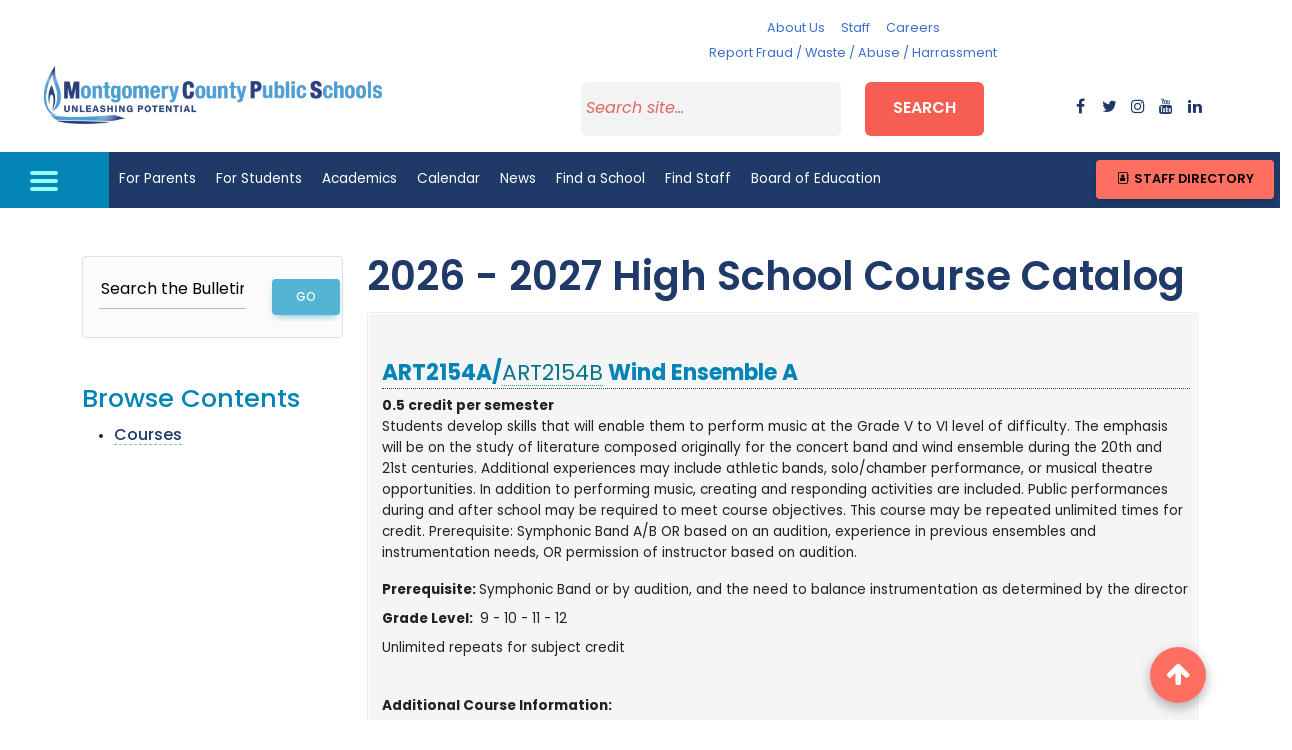

--- FILE ---
content_type: text/html; charset=utf-8
request_url: https://coursecatalog.montgomeryschoolsmd.org/CourseDetails/Index/ART2154A
body_size: 10425
content:

 
 
<!DOCTYPE html>
<html lang="en">
<head id="Head1"><meta charset="utf-8" /><meta name="viewport" content="width=device-width, initial-scale=1, shrink-to-fit=no" /><meta http-equiv="X-UA-Compatible" content="IE=edge" /><meta name="google" content="nositelinkssearchbox" /><title>
 High School Course Bulletin - Montgomery County Public Schools, Rockville, MD
</title><link href="https://www.montgomeryschoolsmd.org/bundles/styles/district?v=1jMKv4pSOdG-VQv3vvxjxhbjKfKvOF8Xk_K3nqZjETY1" rel="stylesheet" /><link rel="stylesheet" href="https://cdnjs.cloudflare.com/ajax/libs/font-awesome/6.1.1/css/all.min.css" /><link rel="stylesheet" href="https://cdnjs.cloudflare.com/ajax/libs/font-awesome/4.7.0/css/font-awesome.min.css" /><link rel="stylesheet" href="https://cdn.jsdelivr.net/npm/bootstrap@5.0.2/dist/css/bootstrap.min.css" /><link rel="stylesheet" href="https://ww2.montgomeryschoolsmd.org/global/mdb5/css/mdb.min.css" /><link rel="stylesheet" href="https://ww2.montgomeryschoolsmd.org/global/master-css/global.css" /><link rel="stylesheet" href="https://use.typekit.net/qmh4fak.css" />
	

	<script src="https://code.jquery.com/jquery-3.2.1.min.js" integrity="sha256-hwg4gsxgFZhOsEEamdOYGBf13FyQuiTwlAQgxVSNgt4=" crossorigin="anonymous"></script>				

	<!-- Global site tag (gtag.js) - Google Analytics -->
	<script async src="https://www.googletagmanager.com/gtag/js?id=UA-4702487-2"></script>
	<script>
	  window.dataLayer = window.dataLayer || [];
	  function gtag(){dataLayer.push(arguments);}
	  gtag('js', new Date());

	  gtag('config', 'UA-4702487-2');
	</script>

	
   <!-- Begin Google Sitelinks Search Box Schema script 06/25/2019 -->
	 <script type="application/ld+json">
		{
		   "@context": "http://schema.org",
		   "@type": "WebSite",
		   "url": "https://www.montgomeryschoolsmd.org/",
		   "potentialAction": {
			 "@type": "SearchAction",
			 "target": "https://ww2.montgomeryschoolsmd.org/search.aspx?q={search_term_string}",
			 "query-input": "required name=search_term_string"
		   }
		}
	</script>
	
	<!-- Google Translate Script -->
	<script>
	  function googleTranslateElementInit() {
		var container = document.getElementById('google_translate_element');
		if (!container || container.innerHTML.trim() !== '') return;

		new google.translate.TranslateElement(
		  {
			pageLanguage: 'en',
			includedLanguages: 'am,es,fr,ko,vi,zh-CN,pt',
			layout: google.translate.TranslateElement.InlineLayout.SIMPLE,
			gaTrack: true,
			gaId: 'UA-4702487-2'
		  },
		  'google_translate_element'
		);
	  }
	</script>

	<script src="https://translate.google.com/translate_a/element.js?cb=googleTranslateElementInit"></script>

</head>
	
<body class="Subpage-template">

<!-- Start header--> 
<header id="header">

<!-- MCPS Header -->
<div class="container-fluid">
	<div class="row pt-3 bg-white">
		<div class="col-lg-12 col-xl-4 mb-3 h-100 my-auto text-center">
			<a href="https://www.montgomeryschoolsmd.org/" class="district-name"><img src="https://www.montgomeryschoolsmd.org/siteassets/district/MCPS-logo/MCPS-logo.png" alt="Montgomery County Public schools" class="img-fluid mx-auto m-2" /></a>
		</div><!-- .end col -->
		<div class="col-lg-12 col-xl-8">
			<div class="row mb-3 justify-content-center">
				<div class="col-12 col-lg-3 col-xl-3 text-center">
					
				</div>
				<div class="col-lg-12 col-xl-6 d-none d-lg-block">
					<nav class="nav justify-content-center">
					  <a class="nav-link px-lg-2 px-xl-2" href="https://www.montgomeryschoolsmd.org/about/">About Us</a>
					  <a class="nav-link px-lg-2 px-xl-2" href="https://www.montgomeryschoolsmd.org/staff/">Staff</a>
					  <a class="nav-link px-lg-2 px-xl-2" href="https://www.montgomeryschoolsmd.org/departments/careers/">Careers</a>
					  <a class="nav-link px-lg-2 px-xl-2" href="https://www.montgomeryschoolsmd.org/reporting/">Report Fraud / Waste / Abuse / Harrassment</a>
					</nav>
				</div>
				<div class="col-12 col-lg-3 col-xl-3 text-center">
					<!-- Translate widget target --><div id="google_translate_element"></div>
				</div>
			</div><!-- .end row -->
			<div class="row mb-3">
				<div class="col-lg-7 offset-lg-1 col-xl-8 offset-xl-1">
					<form aria-label="Search" action="https://ww2.montgomeryschoolsmd.org/search.aspx" method="get" id="search11">		
						<div class="row justify-content-center">
							<div class="col-sm-9 col-md-6 col-lg-7 col-xl-6"><input type="search" id="search" name="q" placeholder="Search site..." /> </div>    
							<div class="col-sm-3 col-md-3 col-lg-3 col-xl-3"><button id="search-btn" class="btn btn-md btn-block p-2" type="submit">Search</button></div>
						</div>
					</form>   
				</div>
				<div class="col-lg-3 col-xl-2 social-wrapper d-none d-lg-block text-center h-100 my-auto">
					<!-- Social Media Buttons --> 
					<div class="row no-gutters py-2">
						<div class="col"><a type="button"  data-toggle="modal" data-target="#facebookModal"  class="bg-white"><i class="fa fa-facebook"></i></a></div>
							<!-- Modal -->
							<div class="modal fade" id="facebookModal" tabindex="-1" role="dialog" aria-labelledby="exampleModalLabel" aria-hidden="true">
								<div class="modal-dialog modal-side modal-lg  modal-bottom-right" role="document">
									<div class="modal-content">
										<div class="modal-header">
											<h5 class="modal-title" id="exampleModalLabel">Facebook</h5>
											<button type="button" class="close" data-dismiss="modal" aria-label="Close">
												<span aria-hidden="true">&times;</span>
											</button>
										</div>
										<div class="modal-body">
									   <iframe  src="https://www.facebook.com/plugins/page.php?href=https%3A%2F%2Fwww.facebook.com%2Fmcpsmd%2F&amp;tabs=timeline&amp;width=550&amp;height=400&amp;small_header=false&amp;adapt_container_width=true&amp;hide_cover=false&amp;show_facepile=false&amp;appId" style="border: medium none; overflow: hidden;" scrolling="no" allowtransparency="true" allow="encrypted-media" width="550" height="400" frameborder="0"></iframe>
										</div>
										<div class="modal-footer">
											<button type="button" class="btn btn-secondary" data-dismiss="modal">Close</button>
											<a href="https://www.facebook.com/mcpsmd/" target="_blank" type="button" class="btn btn-primary">Go to Facebook Page</a>
										</div>
									</div>
								</div>
							</div>	
							<!-- END Modal -->	  
					 <div class="col"><a type="button"  data-toggle="modal" data-target="#twitterModal"  class="bg-white"><i class="fa fa-twitter"></i></a></div>
								<!-- Modal -->
								<div class="modal fade" id="twitterModal" tabindex="-1" role="dialog" aria-labelledby="exampleModalLabel" aria-hidden="true">
									<div class="modal-dialog modal-side modal-lg  modal-bottom-right" role="document">
										<div class="modal-content">
											<div class="modal-header">
												<h5 class="modal-title" id="H1">Twitter</h5>
												<button type="button" class="close" data-dismiss="modal" aria-label="Close">
													<span aria-hidden="true">&times;</span>
												</button>
											</div>
											<div class="modal-body">
										  <a class="twitter-timeline" data-width="550" data-height="400" href="https://twitter.com/MCPS?ref_src=twsrc%5Etfw">Tweets by MCPS</a> <script async src="https://platform.twitter.com/widgets.js" charset="utf-8"></script>
											</div>
											<div class="modal-footer">
												<button type="button" class="btn btn-secondary" data-dismiss="modal">Close</button>
												<a href="https://twitter.com/MCPS" type="button" target="_blank" class="btn btn-primary">Go to Twitter Page</a>
											</div>
										</div>
									</div>
								</div>	 
								<!-- END Modal -->		
						<div class="col"><a type="button"  href="https://www.instagram.com/mcps_md/" aria-label="instagram" target="_blank" class="bg-white"><i class="fa fa-instagram"></i></a></div>
						<div class="col"><a type="button"  href="https://www.youtube.com/user/MCPSTV" aria-label="youtube" target="_blank" class="bg-white"><i class="fa fa-youtube"></i></a></div>
						<div class="col"><a type="button"  href="https://www.linkedin.com/company/292911/" aria-label="flickr" target="_blank" class="bg-white"><i class="fa fa-linkedin"></i></a></div>
					</div>
					<!--END Social Media Buttons-->	
				</div>
			</div><!-- .end row -->
			
		</div><!-- .end col -->
	</div><!-- .end row -->
	<!-- .end MCPS Header -->
</div>
		
 	<!-- Skip Navigaion--> 
  	<div><a class="sr-only sr-only-focusable" href="#form-wrapper">Skip to main content</a></div>

  	<!--  Navidaion bar-->
	<div class="row bg-brightblue">
		<div class="col-12 col-lg-1 text-center">
			<a id="nav-toggle"><div id="btn-menu"><span></span></div></a>
		</div>
		<div class="col-11">	

			<div id="full-nav" class="py-3 container hide-full-menu">
				<div class="full-html-menu">
				<div class="row">
					<div class="col-lg-8">
					<ul class="menuList" style="display: none;">
						<li><a href="https://www.montgomeryschoolsmd.org/" aria-label="Home">Home</a></li>
						<li><a href="#" aria-label="About Us">About Us </a>
							<ul class="nav-submenu" style="display: none;">
							<li><a href="https://www.montgomeryschoolsmd.org/superintendent/">Superintendent</a></li>
							<li><a href="https://www.montgomeryschoolsmd.org/about/" aria-label="About Us">MCPS Highlights</a></li>
							<li><a href="https://www.montgomeryschoolsmd.org/boe/about/mission/" aria-label="About Us">Mission and Vision</a></li>
							<li class="move"><a href="https://ww2.montgomeryschoolsmd.org/campaigns/Strategic-Planning-FY22-25/" aria-label="Strategic Planning Framework">Strategic Planning Framework</a></li>
							<li class="move"><a href="https://www.montgomeryschoolsmd.org/school-profiles/" aria-label="School statistics &amp; Test results">School Statistics &amp; Test Results </a></li>
							<li><a href="https://ww2.montgomeryschoolsmd.org/data/" aria-label="data Dashboards">Data Dashboards </a></li>
							<li><a href="https://www.montgomeryschoolsmd.org/departments/budget/" aria-label="Operating Budget">Operating Budget </a></li>
							<li><a href="https://www.montgomeryschoolsmd.org/departments/planning/cipmaster/" aria-label="Capital Budget">Capital Budget </a></li>
							<li><a href="https://ww2.montgomeryschoolsmd.org/episerver/cms/~/link/15497afaeff14771a233d4599800021a.aspx" aria-label="Annual Report">Annual Report </a></li>
							<li><a href="https://www.montgomeryschoolsmd.org/departments/sharedaccountability/" aria-label="Research and Reports">Research and Reports </a></li>
							<li><a href="https://ww2.montgomeryschoolsmd.org/stayconnected/" aria-label="Contact us">Contact us</a></li>
							</ul>
						</li>
						<li><a href="#">Schools</a>
							<ul class="nav-submenu" style="display: none;">
							<li><a href="https://ww2.montgomeryschoolsmd.org/schools/">Find a School</a></li>
							<li><a href="https://www.montgomeryschoolsmd.org/departments/transportation/busroutes/" aria-label="Bus Routes">Bus Routes </a></li>
							<li><a href="https://ww2.montgomeryschoolsmd.org/info/enroll/?LangType=1033" aria-label="How to enroll">How to Enroll </a></li>
							<li><a href="http://gis.mcpsmd.org/SchoolAssignmentTool2/Index.xhtml" aria-label="School Assignment Tool">School Assignment Tool</a></li>
							<li><a href="https://www.montgomeryschoolsmd.org/departments/otls/" aria-label="Office of School Support and Improvement">Office of School Support and Improvement</a></li>
							<li><a href="https://www.montgomeryschoolsmd.org/schools/blairewing/" aria-label="Alternative Programs">Alternative Programs </a></li>
							<li><a href="https://www.montgomeryschoolsmd.org/departments/food-and-nutrition/menus-archived/" aria-label="Lunch Menus">Lunch Menus</a></li>
							</ul>
						</li>
						<li><a href="#" aria-label=" Students">Students</a>
							<ul class="nav-submenu" style="display: none;">
							<li><a href="https://www.montgomeryschoolsmd.org/students/" aria-label=" Students">Information for Students</a></li>
							<li><a href="https://portal.mcpsmd.org/public/" aria-label="MyMCPS Portal">MyMCPS Portal</a></li>
							<li><a href="https://apps.montgomeryschoolsmd.org/coursebulletin/" aria-label="Course Bulletin">Course Bulletin </a></li>
							<li><a href="https://www.montgomeryschoolsmd.org/curriculum/careercenter/" aria-label="College &amp; Career Center">College &amp; Career Center </a></li>
							<li><a href="https://www.montgomeryschoolsmd.org/career-readiness/" aria-label="Career Readiness for Students">Career Readiness for Students</a></li>
							<li><a href="https://www.montgomeryschoolsmd.org/departments/athletics/" aria-label="Athletics">Athletics</a></li>
							<li><a href="https://www.montgomeryschoolsmd.org/departments/itv/HHL/" aria-label="Homework Hotline Live">Homework Hotline Live </a></li>
							<li><a href="https://www.montgomeryschoolsmd.org/departments/ssl/" aria-label="Student Service Learning">Student Service Learning </a></li>
							<li><a href="https://www.montgomeryschoolsmd.org/departments/studentservices/" aria-label="Student Support">Student Support</a></li>
							<li><a href="https://www.montgomeryschoolsmd.org/scac/">Student Climate Action Council (SCAC)</a></li>
							</ul>
						</li>
						<li><a href="#" aria-label="Parents ">Parents</a>
							<ul class="nav-submenu" style="display: none;">
							<li><a href="https://www.montgomeryschoolsmd.org/parents/" aria-label="Parents ">Information for Parents</a></li>
							<li><a href="https://www.montgomeryschoolsmd.org/info/enroll/" aria-label="How to Enroll">How to Enroll </a></li>
							<li><a href="https://www.montgomeryschoolsmd.org/departments/transportation/busroutes/" aria-label="Bus Routes">Bus Routes </a></li>
							<li><a href="https://www.montgomeryschoolsmd.org/departments/athletics/" aria-label="Athletics">Athletics</a></li>
							<li><a href="https://www.montgomeryschoolsmd.org/departments/forms/" aria-label="Forms">Forms</a></li>
							<li><a href="https://www.montgomeryschoolsmd.org/departments/food-and-nutrition/menus-archived/" aria-label="Lunch Menus">Lunch Menus </a></li>
							<li><a href="https://www.montgomeryschoolsmd.org/departments/security/" aria-label="School Safety">School Safety </a></li>
							<li><a href="https://www.montgomeryschoolsmd.org/departments/parentacademy/" aria-label="Parent Academy">Parent Academy </a></li>
							<li><a href="https://www.montgomeryschoolsmd.org/career-readiness/naviance-family-connection/" aria-label="Naviance College &amp;amp; Career Planning" target="_blank" rel="noopener">Naviance College &amp; Career Planning</a></li>
							</ul>
						</li>
						<li><a href="#" aria-label="ACADEMICS">Academics </a>
							<ul class="nav-submenu" style="display: none;">
							<li><a href="https://ww2.montgomeryschoolsmd.org/curriculum/" aria-label="ACADEMICS">Curriculum Homepage</a></li>
							<li><a href="https://ww2.montgomeryschoolsmd.org/curriculum/" aria-label="Subject Areas">Subject Areas </a></li>
							<li><a href="https://ww2.montgomeryschoolsmd.org/career-readiness/" aria-label="Subject Areas">Career Readiness </a></li>
							<li><a href="https://ww2.montgomeryschoolsmd.org/curriculum/specialprograms/" aria-label="Magnet Programs">Magnet Programs </a></li>
							<li><a href="https://ww2.montgomeryschoolsmd.org/curriculum/specialprograms/high/signatures/" aria-label="Signature Programs ">Signature Programs </a></li>
							<li><a href="https://www.montgomeryschoolsmd.org/departments/schoolchoice/" aria-label="Consortia Programs">Consortia Programs </a></li>
							<li><a href="https://www.montgomeryschoolsmd.org/departments/special-education/" aria-label="Special Education">Special Education </a></li>
							<li><a href="https://ww2.montgomeryschoolsmd.org/curriculum/specialprograms/admissions/immersion/" aria-label="Immersion">Language Immersion</a></li>
							</ul>
						</li>
						<li><a href="#">Staff </a>
							<ul class="nav-submenu  move-top" style="display: none;">
							<li><a href="https://ww2.montgomeryschoolsmd.org/staff/">Staff Homepage</a></li>
							<li><a href="https://ww2.montgomeryschoolsmd.org/directory/" aria-label="Staff Directory">Staff Directory </a></li>
							<li><a href="https://www.montgomeryschoolsmd.org/departments/ersc/" aria-label="Benefits and Pay">Benefits and Pay </a></li>
							<li><a href="https://www.montgomeryschoolsmd.org/departments/forms" aria-label="Forms">Forms</a></li>
							<li><a href="https://mymcps.mcpsmd.org/">m<span style="text-transform: lowercase;">y</span>MCPS </a></li>
							<li><a href="https://www.montgomeryschoolsmd.org/departments/ersc/employees/employee-self-service/" aria-label="ePaystub"><span style="text-transform: lowercase;">e</span>Paystub</a></li>
							<li><a href="https://outlook.office365.com/owa/?realm=mcpsmd.org#path=/mail/inbox" aria-label="Check e-mail">Check e-mail (Outlook 365) </a></li>
							<li><a href="https://www.montgomeryschoolsmd.org/departments/personnel/substitutes/" aria-label="Call a Substitute">Call a Substitute </a></li>
							<li><a href="http://pdo.mcpsmd.org/" aria-label="Training">Training </a></li>
							<li><a href="https://www.montgomeryschoolsmd.org/departments/helpdesk/" aria-label="Help Desk">Help Desk </a></li>
							<li><a href="https://www.montgomeryschoolsmd.org/news/bulletin/" aria-label="The Bulletin">The Bulletin </a></li>
							<li><a href="https://www.montgomeryschoolsmd.org/news/quick-notes/" aria-label="Quick Notes">Quick Notes </a></li>
							</ul>
						</li>
						<li><a href="#">Board of Education </a>
							<ul class="nav-submenu move-top" style="display: none;">
							<li><a href="https://www.montgomeryschoolsmd.org/boe/">Board of Education </a></li>
							<li><a href="https://www.montgomeryschoolsmd.org/boe/members/" aria-label="Members">Members</a></li>
							<li><a href="https://www.montgomeryschoolsmd.org/boe/about/mission/" aria-label="Vision, Mission, Core Values">Vision, Mission, Core Values</a></li>
							<li><a href="https://news.montgomeryschoolsmd.org/mcps-board-of-education/" aria-label="Board Blog">Board Blog</a></li>
							<li><a href="http://www.boarddocs.com/mabe/mcpsmd/Board.nsf/Public#tab-search">Search Board Materials</a></li>
							<li><a href="https://ww2.montgomeryschoolsmd.org/boe/meetings/" aria-label="Meetings">Meetings</a></li>
							<li><a href="https://www.montgomeryschoolsmd.org/boe/meetings/live/" aria-label="Meeting Videos">Meeting Videos</a></li>
							<li><a href="https://www.montgomeryschoolsmd.org/boe/committees/" aria-label="Committees">Committees</a></li>
							<li><a href="https://www.montgomeryschoolsmd.org/boe/about/legislative-platform/" aria-label="Legislation">Legislation and Advocacy</a></li>
							<li><a href="https://www.montgomeryschoolsmd.org/departments/policy/" aria-label="Policies">Policies</a></li>
							<li><a href="https://www.montgomeryschoolsmd.org/boe/advocacy/" aria-label="Advocacy">Advocacy</a></li>
							<li><a href="https://www.montgomeryschoolsmd.org/boe/community/participation/" aria-label="Public Participation">Public Participation</a></li>
							<li><a href="https://www.montgomeryschoolsmd.org/departments/sharedaccountability/auditing/" aria-label="Auditing">Internal Audit Unit</a></li>
							<li><a href="https://www.montgomeryschoolsmd.org/departments/iaf/">MCPS Audits</a></li>
							<li><a href="https://audits.montgomeryschoolsmd.org/boe/audit">Other Audit Reports</a></li>
							<li><a href="https://www.montgomeryschoolsmd.org/boe/community/">Advisory Committees</a></li>
							</ul>
						</li>
						<li><a href="#">Careers </a>
							<ul class="nav-submenu" style="display: none;">
							<li><a href="https://www.montgomeryschoolsmd.org/departments/careers/">Careers </a></li>
							<li><a href="https://www.montgomeryschoolsmd.org/departments/careers/recruiting-calendar/" aria-label="Recruiting Calendar">Recruiting Calendar</a></li>
							<li><a href="https://www.montgomeryschoolsmd.org/departments/careers/hiring-process/" aria-label="About Our Hiring Process">About Our Hiring Process</a></li>
							<li><a href="https://mcps.taleo.net/careersection/2/jobsearch.ftl?lang=en&amp;portal=101430233" aria-label="Search Jobs">Search Jobs </a></li>
							<li><a href="https://ats.mcpsmd.org/applicants/default.aspx?lang=en&amp;redirectionURI=https%3A%2F%2Fmcps.taleo.net%2Fcareersection%2F1%2Fjobsearch.ftl%3Flang%3Den%26portal%3D201430233&amp;TARGET=https%3A%2F%2Fmcps.taleo.net%2Fcareersection%2F1%2Fjobsearch.ftl%3Flang%3Den%26portal%3D201430233" aria-label="Current Employees-Login">Current Employees-Login </a></li>
							<li><a href="https://www.montgomeryschoolsmd.org/departments/careers/hiring-process/" aria-label="Office of Human Resources and Development">Office of Human Resources and Development</a></li>
							<li><a href="https://www.montgomeryschoolsmd.org/departments/security/fingerprint/" aria-label="Fingerprinting Schedule">Fingerprinting Schedule</a></li>
							</ul>
						</li>
						<li><a href="https://www.montgomeryschoolsmd.org/stayconnected/">Contact MCPS</a></li>
						<li><a id="staff-dir" href="https://www.montgomeryschoolsmd.org/directory/">Staff Directory</a></li>
						</ul>
					</div><!-- .end col -->
					<div class="col-lg-4 menu-btn pb-3">
						<div class="row my-3">
							<div class="col-12"><a type="button" class="btn btn-primary btn-md btn-block waves-effect mb-3" href="https://outlook.office365.com/owa/?realm=mcpsmd.org#path=/mail/inbox" target="_blank"><em class="fa fa-sign-in fa-2x mr-2" aria-hidden="true"></em>Check e-mail</a></div><!-- .end col -->
							<div class="col-12"><a type="button" class="btn btn-primary btn-md btn-block waves-effect mb-3" href="https://www.montgomeryschoolsmd.org/departments/ersc/employees/employee-self-service/"><em class="fa fa-usd fa-2x mr-2" aria-hidden="true"></em> ePayStub</a></div><!-- .end col -->
						</div><!-- .end row -->
						
						
					</div><!-- .end col -->
				</div><!-- .end row -->
			</div>                     
			</div><!-- .end Mega Menu -->
			
		<!-- Main Nav -->
		<nav id="nav-wrapper" class="navbar navbar-expand-lg navbar-light bg-blue p-0">
			<ul class="top-menuList navbar-nav mr-auto nav-fill">
				<li class="nav-item"><a aria-label="For Parents" href="https://www.montgomeryschoolsmd.org/parents/" title="For Parents">For Parents</a></li>
				<li class="nav-item"><a aria-label="For Students" href="https://www.montgomeryschoolsmd.org/students/" title="For Students">For Students</a></li>
				<li class="nav-item"><a aria-label="Academics" href="https://www.montgomeryschoolsmd.org/curriculum/" title="Academics">Academics</a></li>
				<li class="nav-item"><a aria-label="Calendar" href="https://ww2.montgomeryschoolsmd.org/calendar/" title="Calendar">Calendar</a></li>
				<li class="nav-item"><a aria-label="News" href="https://www.montgomeryschoolsmd.org/news/" title="News">News</a></li>
				<li class="nav-item"><a aria-label="Find a School" href="https://ww2.montgomeryschoolsmd.org/schools/" title="Find a School">Find a School</a></li>
				<li class="nav-item"><a aria-label="Find Staff" href="https://ww2.montgomeryschoolsmd.org/directory/" title="Find Staff">Find Staff</a></li>
				<li class="nav-item"><a aria-label="Board of Education" href="https://www.montgomeryschoolsmd.org/boe/" title="Board of Education">Board of Education</a></li>
			</ul>
			
			<span class="d-none d-lg-block"><a class="text-white bg-brightblue btn btn-sm p-3" href="#" data-toggle="modal" data-target="#StaffDirModal"><em class="fa fa-address-book-o fa-fw fa-2x text-white" aria-hidden="true"></em> Staff Directory</a></span>
		<!-- .end Main Nav -->
		

			<div class="modal fade py-3 StaffDirModal" id="StaffDirModal" tabindex="-1" role="dialog" aria-labelledby="staffDirModalLabel" aria-hidden="true">
				<div class="modal-dialog modal-lg modal-dialog-centered" role="document">
					<div class="modal-content">
						<div class="modal-header bg-light">
							<h4 class="text-dark m-2" id="staffDirModalLabel">Search for Staff</h4>
							<button type="button" class="close" data-dismiss="modal" aria-label="Close"><span aria-hidden="true" >×</span></button>
						</div>
						<div class="modal-body my-3">
							<form action="https://ww2.montgomeryschoolsmd.org/directory/" method="get">
							<label for="txtSearchStaff" class="Hidden active">Enter first or last name</label>
							<input type="text" name="searchName" class="form-control form-control-lg bg-light border form-text text-muted rounded" id="txtSearchStaff" placeholder="Enter First or Last Name">
							<button type="submit" class="btn btn-secondary btn-md waves-effect waves-light m-0 mt-3"><i class="fa fa-search ml-2" aria-hidden="true"></i>&nbsp;Search</button>
							</form>
						</div>
						<div class="modal-footer bg-light"><a href="https://ww2.montgomeryschoolsmd.org/directory/" class="btn btn-primary btn-sm waves-effect waves-light">Staff Directory Page</a></div>
					</div>
				</div>
			</div>
		</nav>
	</div><!--  /end Navigation bar-->	

<!--STAFF Directory Popup--><!-- Modal -->
<div class="modal fade py-3" id="StaffDirModal" tabindex="-1" role="dialog" aria-labelledby="exampleModalLabel" aria-hidden="true">
		<div class="modal-dialog  modal-lg  modal-dialog-centered" role="document">
			<div class="modal-content">
				<div class="modal-header">
					<h2 class="mb-1">Find a staff member </h2>
					<button type="button" class="close" data-dismiss="modal" aria-label="Close"><span aria-hidden="true">&times;</span>
					</button>
				</div>
				<div class="modal-body my-1">
					<input type="textbox" id="txtSearchStaff" placeholder="Enter First or Last Name" style="background-color: transparent;border: none;    border-bottom-color: currentcolor;    border-bottom-style: none;    border-bottom-width: medium;border-bottom: 1px solid #bdbdbd;border-radius: 0;outline: 0;height: 2.1rem;width:70%;font-size: 1rem;box-shadow: none;box-sizing: content-box;-webkit-transition: all .3s;transition: all .3s;" />  <button type="button" class="btn btn-danger btSearchStaff" data-dismiss="modal"><i class="fa fa-search ml-2" aria-hidden="true"></i> Search</button>
				</div>
				<div class="modal-footer">
					<a href="https://www.montgomeryschoolsmd.org/directory/" type="button" class="btn btn-primary btn-sm"><i class="fa fa-external-link" aria-hidden="true"></i> Staff Directory Page</a>
				</div>
			</div>
		</div>
	</div>
<!-- END Modal --><!--END STAFF Directory Popup-->
	</div>
</header><!-- End header-->  

<section id="top-section">
	<!--CONTENT GOES HERE-->
			<div class="container" id="coursebulletin">
				<div class="row py-5">

					  <div class="col-md-3 coursebulletinSidebar">
						   
 
 

<form name="wkslogin" id="wkslogin" action="/Search" method="post">
<div class="bg-light p-3 border rounded mb-5">
<div class="row">
<div class="col-8">
    <input name="searchKeyWord" type="text" size="18"  maxlength="200" value="Search the Bulletin" onfocus="if(this.value==this.defaultValue) this.value='';"/>
	</div>
	<div class="col-3">
    <input type="submit" value="GO" class="btn btn-info"/>
	
</div>
</div>
</div>
</form>
 
 
<h4 class="whiteTitle">Browse Contents</h4>
<ul> 
 
  <li><a href="/CourseContentLists/CoursesContent">Courses</a></li>
 
 
</ul> 
 
					  </div>  
						  <div class="col-sm-9 coursebulletinMain">  
							<h1>2026 - 2027 High School Course Catalog</h1>
							 
							
 
<div id="courseDetail" > 
    <div class="box-one-light small" style="margin-bottom:30px;">
         	 
        <h4 class="red underline">ART2154A/<a href="/CourseDetails/Index/ART2154B">ART2154B</a>&nbsp;Wind Ensemble A</h4> 
        
        <strong>0.5&nbsp;credit per semester</strong>

        <p>Students develop skills that will enable them to perform music at the Grade V to VI level of difficulty. The emphasis will be on the study of literature composed originally for the concert band and wind ensemble during the 20th and 21st centuries. Additional experiences may include athletic bands, solo/chamber performance, or musical theatre opportunities. In addition to performing music, creating and responding activities are included. Public performances during and after school may be required to meet course objectives. This course may be repeated unlimited times for credit. Prerequisite: Symphonic Band A/B OR based on an audition, experience in previous ensembles and instrumentation needs, OR permission of instructor based on audition.</p>


        <p class="browntext">        
            
                <label><strong>Prerequisite:&nbsp;</strong></label>Symphonic Band or by audition, and the need to balance instrumentation as determined by the director<br />
            
          
            <label><strong>Grade Level:&nbsp;</strong></label>
            9 - 10 - 11 - 12<br />
            Unlimited repeats for subject credit <br />	
            <br /> 
        </p> 
  
    
                 	 

            <p><strong>Additional Course Information:</strong></p>
            <p>
            
     
            <!-- OUTPUT Additional Info -->
            <ul><li>Fine Arts Credit</li><li>Certificate of Merit (CM)</li><li>Advanced-Level (AL)</li> 
        </ul>
        </p>
     
    </div>

 
        </form>
    </div>
</div>	
 
   
						  </div>
				</div>
		 </div>
			 <!-- END CONTENT GOES HERE-->
</section>

	
<!-- Back to top btn --> 
<div class="container-fluid">
	<div class="row justify-content-end">
		<div class="col-lg-1">
			<div class="fixed-back-top-btn smooth-scroll">
				<a href="#top-section" aria-label="back to top button" class="btn-floating btn-large bg-red"><i class="fa fa-arrow-up"></i></a>
			</div>
		</div><!-- .end col -->
	</div><!-- .end row -->
</div><!-- .end container -->
<!-- /Back to top btn -->  
                            
<!-- Footer --> 
<footer class="site-footer bg-light py-5">
	<div class="container">
		<div class="row justify-content-center py-4">
			<div class="col-sm-6 text-center">
				<h4>Montgomery County Public Schools</h4>
				<p>Call: 240-740-3000 | Spanish Hotline: 240-740-2845</p>
				<p>E-mail: <a title="E-mail MCPS" href="mailto:ASKMCPS@mcpsmd.org">ASKMCPS@mcpsmd.org</a></p>
			</div><!-- .end col -->
			<div class="col-sm-6 text-center">
				<h4>Employee &amp; Retiree Service Center</h4>
				<p>Call: 240-740-8100</p>
				<p>Email: <a title="Email Employee & Retiree Services Center" href="mailto:ersc@mcpsmd.org">ersc@mcpsmd.org</a></p>
			</div><!-- .end col -->
		</div><!-- .end row -->
			<div class="row border-top py-4">
				<div class="col text-center">
					<p class="small">©1995–2025 Montgomery County Public Schools, 15 W. Gude, Suite 400, Rockville, Maryland 20850</p>
					<p class="small"><a title="Privacy" href="https://www.montgomeryschoolsmd.org/info/privacy-policy/" >Privacy</a> | <a title="Terms of Use" href="https://www.montgomeryschoolsmd.org/info/terms-of-use/" target="_self">Terms of Use</a> | <a title="Nondiscrimination" href="https://www.montgomeryschoolsmd.org/info/nondiscrimination/">Nondiscrimination</a> | <a title="Accessibility" href="https://www.montgomeryschoolsmd.org/info/nondiscrimination/">Accessibility</a> | <a title="Ethics" href="https://www.montgomeryschoolsmd.org/ethics/">Ethics</a></p>
				</div><!-- .end col -->
			</div><!-- .end row -->
	</div><!-- .end container -->
</footer>
	
	
	
	<!-- Scripts --> 
	<script src="https://cdnjs.cloudflare.com/ajax/libs/popper.js/1.11.0/umd/popper.min.js"></script>
	<script src="https://ww2.montgomeryschoolsmd.org/global/master-pages/bootstrap-4.1.0/js/bootstrap.min.js"></script>
	<script src="https://cdn.jsdelivr.net/npm/bootstrap@5.0.2/dist/js/bootstrap.bundle.min.js" integrity="sha384-MrcW6ZMFYlzcLA8Nl+NtUVF0sA7MsXsP1UyJoMp4YLEuNSfAP+JcXn/tWtIaxVXM" crossorigin="anonymous"></script>	
	<script src="https://ww2.montgomeryschoolsmd.org/global/master-pages/js/mdb.min.js"></script>
	<script type="text/javascript" src="https://cdnjs.cloudflare.com/ajax/libs/mdb-ui-kit/9.0.0/mdb.umd.min.js"></script>
	<script src="https://ww2.montgomeryschoolsmd.org/global/master-pages/js/master.js"></script>	
	<script src="https://ww2.montgomeryschoolsmd.org/global/master-pages/js/jquery.sticky.js"></script>
	<script type="text/javascript" src="https://ww2.montgomeryschoolsmd.org/global/mdb5/js/mdb.umd.min.js"></script>
		
	<script>
    $(document).ready(function () {
        /////fixed class ".header-fixed" when Emergency Message is active!!! //////
        if ($("div").hasClass('MSG_EMER') || $("div").hasClass('MSG_INFO')) {
            $("#sticker").sticky({ topSpacing: 0, zIndex: 100 });
        }
        else {
            $("#sticker").sticky({ topSpacing: 58, zIndex: 100 });
        }
    });
	</script>
	<!-- .end Scripts --> 
				  
</body>
</html>


 